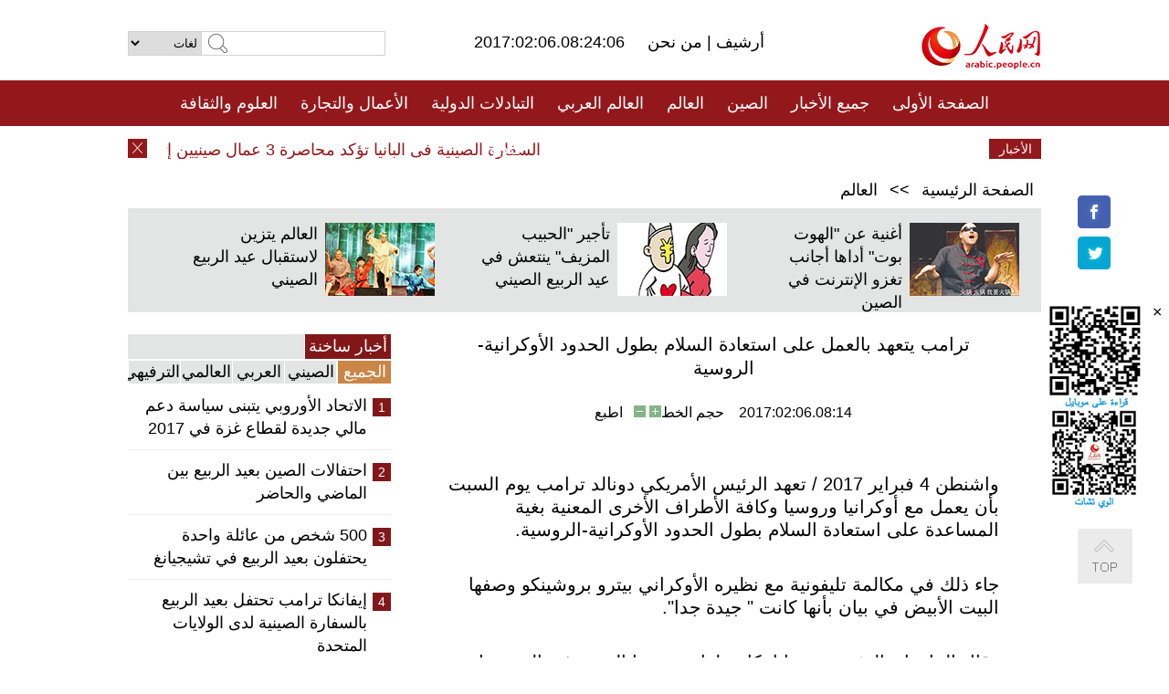

--- FILE ---
content_type: text/html
request_url: http://arabic.peopledaily.com.cn/n3/2017/0206/c31663-9174128.html
body_size: 8373
content:
<!DOCTYPE html PUBLIC "-//W3C//DTD XHTML 1.0 Transitional//EN" "http://www.w3.org/TR/xhtml1/DTD/xhtml1-transitional.dtd">
<html xmlns="http://www.w3.org/1999/xhtml" dir="rtl" lang="ar">
<head>
<meta http-equiv="content-type" content="text/html;charset=UTF-8"/>
<meta http-equiv="Content-Language" content="utf-8" />
<meta content="all" name="robots" />
<title>ترامب يتعهد بالعمل على استعادة السلام بطول الحدود الأوكرانية-الروسية</title>
<meta name="copyright" content="" />
<meta name="description" content="واشنطن 4 فبراير 2017 / تعهد الرئيس الأمريكي دونالد ترامب يوم السبت بأن يعمل مع أوكرانيا وروسيا وكافة الأطراف الأخرى المعنية بغية المساعدة على استعادة السلام بطول الحدود الأوكرانية-الروسية." />
<meta name="keywords" content="الولايات المتحدة/روسيا /أوكرانيا" />
<meta name="filetype" content="0">
<meta name="publishedtype" content="1">
<meta name="pagetype" content="1">
<meta name="catalogs" content="F_31663">
<meta name="contentid" content="F_9174128">
<meta name="publishdate" content="2017-02-06">
<meta name="author" content="F_994">
<meta name="source" content="مصدر：/مصدر: شينخوا/">
<meta name="editor" content="">
<meta name="sourcetype" content="">
<link href="/img/FOREIGN/2015/08/212705/page.css" type="text/css" rel="stylesheet" media="all" />
<script src="/img/FOREIGN/2015/02/212625/js/jquery-1.7.1.min.js" type="text/javascript"></script>
<script src="/img/FOREIGN/2015/08/212705/js/nav.js" type="text/javascript"></script>
<script src="/img/FOREIGN/2015/02/212625/js/jcarousellite_1.0.1.min.js" type="text/javascript"></script>
<script src="/img/FOREIGN/2015/08/212705/js/topback.js" type="text/javascript"></script>
<script src="/img/FOREIGN/2015/08/212705/js/dozoom.js" type="text/javascript"></script>
<script src="/img/FOREIGN/2015/08/212705/js/d2.js" type="text/javascript"></script>
<script src="/img/FOREIGN/2015/08/212705/js/txt.js" type="text/javascript"></script>
</head>
<body>
<!--logo-->
<div class="w1000 logo clearfix">
    <div class="left fl">
        <div class="n1 fl">
        	<select onChange="MM_jumpMenu('parent',this,0)" name=select>
<option>لغات</option>
<option value="http://www.people.com.cn/">中文简体</option>
<option value="http://english.people.com.cn/">English</option>
<option value="http://french.peopledaily.com.cn//">Français</option>
<option value="http://j.peopledaily.com.cn/">日本語</option> 
<option value="http://spanish.people.com.cn/">Español</option>
<option value="http://russian.people.com.cn/">Русский</option>
<option value="http://arabic.people.com.cn/">عربي</option>
<option value="http://kr.people.com.cn/">한국어</option>
<option value="http://german.people.com.cn/">Deutsch</option>
<option value="http://portuguese.people.com.cn/">Português</option>
</select>
<script language="javascript" type="text/javascript">
<!--
function MM_jumpMenu(targ,selObj,restore){ 
eval(targ+".location='"+selObj.options[selObj.selectedIndex].value+"'");
if (restore) selObj.selectedIndex=0;
}
-->
</script>

        </div>
        <div class="n2 fl">
            <form name="searchForm" method="post" action="http://search.people.com.cn/language/search.do" target="_blank">
<input type="hidden" name="dateFlag" value="false"/>
<input type="hidden" name="siteName" value="arabic"/>
<input type="hidden" name="pageNum" value="1">
<input name="keyword" id="keyword" type="text" class="inp1" /><input type="submit" name="Submit" class="inp2" value="" />
</form>
        </div>
    </div>
    <div class="center fl">
        <div class="n1 fl"></div>
        <div class="n2 fl"></div>
        <div class="n3 fl">2017:02:06.08:24:06</div>
        <div class="n4 fl"><a href="http://arabic.peopledaily.com.cn/33006/review/" target="_blank">أرشيف </a>|<a href="http://arabic.people.com.cn/31664/6634600.html" target="_blank"> من نحن </a></div>
    </div>
    <div class="fr"><a href="http://arabic.people.com.cn/" target="_blank"><img src="/img/FOREIGN/2015/08/212705/images/logo.jpg" alt="人民网" /></a></div>
</div>
<!--nav-->
<div class="menubox">
<div id="menu"><ul>
<li><a href="http://arabic.people.com.cn/" target="_blank"> الصفحة الأولى </a>
	<ul>
		<li><a href="http://arabic.people.com.cn/102102/index.html" target="_blank">الأخبار باللغتين 双语新闻</a></li>
	</ul>
</li>
<li><a href="http://arabic.people.com.cn/102232/index.html" target="_blank">جميع الأخبار</a>
	<ul>
		<li><a href=" http://arabic.people.com.cn/100867/index.html" target="_blank">PDFصحيفة الشعب اليومية </a></li>
	</ul>
</li>
<li><a href="http://arabic.people.com.cn/31664/index.html" target="_blank">الصين</a>
	<ul>
		<li><a href=" http://arabic.people.com.cn/101035/101039/index.html" target="_blank">أخبار شي جين بينغ</a></li>
		<li><a href="http://arabic.people.com.cn/101459/index.html" target="_blank">أخبار المؤتمر الصحفي لوزارة الخارجية</a></li>
	</ul>
</li>
<li><a href="http://arabic.people.com.cn/31663/index.html" target="_blank">العالم</a></li>
<li><a href="http://arabic.people.com.cn/31662/index.html" target="_blank">العالم العربي</a></li>
<li><a href="http://arabic.people.com.cn/31660/index.html" target="_blank">التبادلات الدولية</a>
	<ul>
		<li><a href="http://arabic.people.com.cn/101460/index.html" target="_blank">الصين والدول العربية</a></li>
	</ul>
</li>
<li><a href="http://arabic.people.com.cn/31659/index.html" target="_blank">الأعمال والتجارة</a></li>
<li><a href="http://arabic.people.com.cn/31657/index.html" target="_blank">العلوم والثقافة</a></li>
<li><a href="http://arabic.people.com.cn/31656/index.html" target="_blank">المنوعات </a>
	<ul>
		<li><a href="http://arabic.people.com.cn/31656/index.html" target="_blank"> السياحة والحياة</a></li>
		<li><a href="http://arabic.people.com.cn/31658/index.html" target="_blank"> الرياضة </a></li>
	</ul>
</li>
<li><a href="http://arabic.people.com.cn/96604/index.html" target="_blank">تعليقات</a>	</li>
<li><a href="http://arabic.people.com.cn/96608/index.html" target="_blank">فيديو</a></li>
</ul></div>
</div>
<!--news-->
<div class="w1000 news clearfix">
    <div class="left fl"><span id="close"></span></div>
    <div class="center fl">
        <div id="demo">
            <div id="indemo">
                <div id="demo1"><a href='/n3/2017/0206/c31664-9174143.html' target="_blank">السفارة الصينية فى البانيا تؤكد محاصرة 3 عمال صينيين إثر انفجار غازي بمنجم</a>
<a href='/n3/2017/0206/c31664-9174141.html' target="_blank">مصرع 18 واصابة 2 إثر حريق بمركز مساج بالصين</a>
<a href='/n3/2017/0206/c31664-9174140.html' target="_blank">بكين تكثف اجراءات مواجهة تلوث الهواء</a>
<a href='/n3/2017/0206/c31664-9174136.html' target="_blank">الصين تعمق الإصلاح في قطاع الزراعة</a>
<a href='/n3/2017/0206/c31664-9174136.html' target="_blank">الصين تعمق الإصلاح في قطاع الزراعة</a>
<a href='/n3/2017/0206/c31664-9174133.html' target="_blank">الصين تعزز محركات جديدة في قطاع الزراعة عن طريق تعميق الإصلاحات</a>
<a href='/n3/2017/0206/c31664-9174132.html' target="_blank">الصين تواصل فرض عقوبات انضباطية على مسؤولين في 2016</a>
<a href='/n3/2017/0206/c31663-9174130.html' target="_blank">وزارة العدل الأمريكية تطعن على حكم رفع حظر السفر</a>
<a href='/n3/2017/0206/c31663-9174128.html' target="_blank">ترامب يتعهد بالعمل على استعادة السلام بطول الحدود الأوكرانية-الروسية</a>
<a href='/n3/2017/0204/c31663-9174073.html' target="_blank">انهيار ثلجي يؤدى بحياة 10 أشخاص في ولاية شمالي أفغانستان</a>

</div>
                <div id="demo2"></div>
            </div>
        </div>
        <script type="text/javascript">
            <!--
            var speed=30; //数字越大速度越慢
            var tab=document.getElementById("demo");
            var tab1=document.getElementById("demo1");
            var tab2=document.getElementById("demo2");
            tab2.innerHTML=tab1.innerHTML;
            function Marquee(){
            if(tab.scrollLeft<=0)
            tab.scrollLeft+=tab2.offsetWidth
            else{
            tab.scrollLeft--;
            }
            }
            var MyMar=setInterval(Marquee,speed);
            tab.onmouseover=function() {clearInterval(MyMar)};
            tab.onmouseout=function() {MyMar=setInterval(Marquee,speed)};
            -->
        </script>
    </div>
    <div class="fr white">الأخبار الأخيرة</div>
</div>
<!--d2-->
<div class="w1000 d2nav clearfix"><a href="http://arabic.people.com.cn/">الصفحة الرئيسية</a> &gt;&gt; <a href="http://arabic.people.com.cn/31663/">العالم</a></div>
<div class="w1000 txt_3 clearfix">
    <ul><li><a href="http://arabic.people.com.cn/n3/2017/0125/c31656-9171673.html" target="_blank"><img src="/NMediaFile/2017/0125/FOREIGN201701251727406493303594774.jpg" width="120" height="80" alt="أغنية عن &quot;الهوت بوت&quot; أداها أجانب تغزو الإنترنت في الصين"/></a><a href="http://arabic.people.com.cn/n3/2017/0125/c31656-9171673.html" target="_blank">أغنية عن "الهوت بوت" أداها أجانب تغزو الإنترنت في الصين</a></li>
<li><a href="http://arabic.people.com.cn/n3/2017/0123/c31664-9170638.html" target="_blank"><img src="/NMediaFile/2017/0123/FOREIGN201701231656357873413498631.jpg" width="120" height="80" alt="تأجير &quot;الحبيب المزيف&quot; ينتعش في عيد الربيع الصيني"/></a><a href="http://arabic.people.com.cn/n3/2017/0123/c31664-9170638.html" target="_blank">تأجير "الحبيب المزيف" ينتعش في عيد الربيع الصيني</a></li>
<li><a href="http://arabic.people.com.cn/n3/2017/0122/c31657-9170263.html" target="_blank"><img src="/NMediaFile/2017/0122/FOREIGN201701221722224972689814089.jpg" width="120" height="80" alt="العالم يتزين لاستقبال عيد الربيع الصيني"/></a><a href="http://arabic.people.com.cn/n3/2017/0122/c31657-9170263.html" target="_blank">العالم يتزين لاستقبال عيد الربيع الصيني</a></li>
</ul>
</div>
<div class="w1000 p2_content d2_content txt_content clearfix">
    <div class="fl">
        <div class="p2_1 w288"><span class="active">أخبار ساخنة</span></div>
        <ul class="d2_1 clearfix"><li class="active">الجميع</li>
<li>الصيني</li>
<li>العربي</li>
<li>العالمي</li>
 <li>الترفيهي</li></ul>
        <div class="p2_2 w288">
            <ul style="display:block;"><li><span>1</span><a href="/n3/2017/0203/c31662-9173251.html" target=_blank>الاتحاد الأوروبي يتبنى سياسة دعم مالي جديدة لقطاع غزة في 2017</a></li><li><span>2</span><a href="/n3/2017/0203/c31664-9173208.html" target=_blank>احتفالات الصين بعيد الربيع بين الماضي والحاضر</a></li><li><span>3</span><a href="/n3/2017/0204/c31656-9173989.html" target=_blank>500 شخص من عائلة واحدة يحتفلون بعيد الربيع في تشيجيانغ</a></li><li><span>4</span><a href="/n3/2017/0203/c31663-9173435.html" target=_blank>إيفانكا ترامب تحتفل بعيد الربيع بالسفارة الصينية لدى الولايات المتحدة</a></li><li><span>5</span><a href="/n3/2017/0203/c31656-9173459.html" target=_blank>344 مليون رحلة سياحية فى الصين خلال عطلة عيد الربيع</a></li></ul>
            <ul style="display:none;"><li><span>1</span><a href="/n3/2017/0203/c31664-9173208.html" target=_blank>احتفالات الصين بعيد الربيع بين الماضي والحاضر</a></li><li><span>2</span><a href="/n3/2017/0203/c31659-9173181.html" target=_blank>ازدهار الاستهلاك خلال عطلة العام القمري الجديد</a></li><li><span>3</span><a href="/n3/2017/0204/c31664-9173813.html" target=_blank>الصين تشهد ذروة رحلات العودة مع نهاية عطلة عيد الربيع</a></li><li><span>4</span><a href="/n3/2017/0203/c31664-9173221.html" target=_blank>سفير الصين: يتعين على الصين والولايات المتحدة مواجهة الصعوبات بالتعاون بدلا من النزاع</a></li><li><span>5</span><a href="/n3/2017/0204/c31664-9173674.html" target=_blank>الصين تحث الولايات المتحدة على الكف عن التصريحات المغلوطة بشأن جزر دياويو</a></li></ul>
            <ul style="display:none;" ><li><span>1</span><a href="/n3/2017/0203/c31662-9173251.html" target=_blank>الاتحاد الأوروبي يتبنى سياسة دعم مالي جديدة لقطاع غزة في 2017</a></li><li><span>2</span><a href="/n3/2017/0204/c31662-9173680.html" target=_blank>حلاق فلسطيني يستخدم النار في حلاقة الشعر في مخيم رفح في قطاع غزة</a></li><li><span>3</span><a href="/n3/2017/0204/c31662-9173964.html" target=_blank>تعليق: منظمة شانغهاي للتعاون تلعب دورا متزايد الأهمية في الشرق الاوسط</a></li><li><span>4</span><a href="/n3/2017/0204/c31662-9173701.html" target=_blank>السودان يفتتح مشروع محطة كهرباء شرق البلاد</a></li><li><span>5</span><a href="/n3/2017/0204/c31662-9173784.html" target=_blank>مسئول فلسطيني يرحب بأول موقف لإدارة ترامب مناهض للتوسع الاستيطاني الإسرائيلي</a></li></ul>
            <ul style="display:none;" ><li><span>1</span><a href="/n3/2017/0203/c31663-9173435.html" target=_blank>إيفانكا ترامب تحتفل بعيد الربيع بالسفارة الصينية لدى الولايات المتحدة</a></li><li><span>2</span><a href="/n3/2017/0204/c31663-9173800.html" target=_blank>قمة الاتحاد الاوروبي في مالطا تتبنى خطة للسيطرة على الهجرة</a></li><li><span>3</span><a href="/n3/2017/0204/c31663-9174037.html" target=_blank>العثور على جثة قرب جزيرة مينجالوم وسط أعمال البحث عن القارب الغارق في ولاية صباح الماليزية</a></li><li><span>4</span><a href="/n3/2017/0202/c31663-9172829.html" target=_blank>زوما: جنوب افريقيا تقبل نتائج قمة الاتحاد الافريقي بشأن عودة المغرب</a></li><li><span>5</span><a href="/n3/2017/0203/c31663-9173277.html" target=_blank>ستولتنبرج: الناتو على استعداد لتنشيط خطة عمل عضوية البوسنة والهرسك</a></li></ul>
            <ul style="display:none;"><li><span>1</span><a href="/n3/2017/0204/c31656-9173989.html" target=_blank>500 شخص من عائلة واحدة يحتفلون بعيد الربيع في تشيجيانغ</a></li><li><span>2</span><a href="/n3/2017/0203/c31656-9173459.html" target=_blank>344 مليون رحلة سياحية فى الصين خلال عطلة عيد الربيع</a></li><li><span>3</span><a href="/n3/2017/0203/c31660-9173482.html" target=_blank>المقيمون الأجانب يشاركون الصينيين فرحة عيد الربيع</a></li><li><span>4</span><a href="/n3/2017/0204/c31657-9173991.html" target=_blank>البعثة الصينية للقطب الجنوبي تكسر الرقم القياسي العالمي في الإستكشاف</a></li><li><span>5</span><a href="/n3/2017/0202/c31656-9172814.html" target=_blank>أكثر من 258 مليون سائح بالصين في الأيام الـ4 الأولى من عطلة عيد الربيع </a></li></ul>
        </div>
        <div class="p1_2 w318 white clearfix"><h2>أخبار بصور </h2></div>
        <ul class="d2_2 clearfix"><li><a href="http://arabic.people.com.cn/n3/2017/0124/c31656-9171155.html" target="_blank"><img src="/NMediaFile/2017/0124/FOREIGN201701241721334389322657475.jpg" width="151" height="109" alt="أعلى ممر زجاجي معلق فى الصين يجذب الزوار فى الشتاء"/></a><a href="http://arabic.people.com.cn/n3/2017/0124/c31656-9171155.html" target="_blank">أعلى ممر زجاجي معلق فى الصين يجذب الزوار فى الشتاء</a></li>
<li><a href="http://arabic.people.com.cn/n3/2017/0124/c31656-9171133.html" target="_blank"><img src="/NMediaFile/2017/0124/FOREIGN201701241719235464715495728.jpg" width="151" height="109" alt="عندما يصادف نجوم هوليوود ذروة النقل خلال عيد الربيع الصيني"/></a><a href="http://arabic.people.com.cn/n3/2017/0124/c31656-9171133.html" target="_blank">عندما يصادف نجوم هوليوود ذروة النقل خلال عيد الربيع الصيني</a></li>
<li><a href="http://arabic.people.com.cn/n3/2017/0122/c31657-9170252.html" target="_blank"><img src="/NMediaFile/2017/0122/FOREIGN201701221726384894817998664.jpg" width="151" height="109" alt="متحف جينشا بتشنغدو ينظم معرض &quot;مصر الفرعونية الساحرة&quot;"/></a><a href="http://arabic.people.com.cn/n3/2017/0122/c31657-9170252.html" target="_blank">متحف جينشا بتشنغدو ينظم معرض "مصر الفرعونية الساحرة"</a></li>
<li><a href="http://arabic.people.com.cn/n3/2017/0116/c31656-9167595.html" target="_blank"><img src="/NMediaFile/2017/0119/FOREIGN201701191543135080616468695.jpg" width="151" height="109" alt="فراشات تزين وجوه الفتيات خلال معرض في بريطانيا"/></a><a href="http://arabic.people.com.cn/n3/2017/0116/c31656-9167595.html" target="_blank">فراشات تزين وجوه الفتيات خلال معرض في بريطانيا</a></li>
<li><a href="http://arabic.people.com.cn/n3/2017/0113/c31656-9166648.html" target="_blank"><img src="/NMediaFile/2017/0119/FOREIGN201701191540211279706179993.jpg" width="151" height="109" alt="إطلالة على مناظر جيوتشايقو وهوانغلونغ الجذابة"/></a><a href="http://arabic.people.com.cn/n3/2017/0113/c31656-9166648.html" target="_blank">إطلالة على مناظر جيوتشايقو وهوانغلونغ الجذابة</a></li>
<li><a href="http://arabic.people.com.cn/n3/2017/0113/c31656-9166642.html" target="_blank"><img src="/NMediaFile/2017/0117/FOREIGN201701171450025376667029250.jpg" width="151" height="109" alt="شانغهاي تطلق أول حافلة باربي في آسيا"/></a><a href="http://arabic.people.com.cn/n3/2017/0113/c31656-9166642.html" target="_blank">شانغهاي تطلق أول حافلة باربي في آسيا</a></li>
</ul>
        <div class="p1_2 p1_2b w318 white clearfix"><h2>ملفات خاصة </h2></div>
        <ul class="d2_3 w318 clearfix"><li><a href="http://arabic.people.com.cn/101460/index.html" target="_blank"><img src="/NMediaFile/2016/0106/FOREIGN201601061045474903967519721.jpg" width="318" height="100"/></a>&nbsp;</li>
<li><a href="http://arabic.people.com.cn/102102/index.html" target="_blank"><img src="/NMediaFile/2016/0106/FOREIGN201601061044257720674933648.jpg" width="318" height="100"/></a>&nbsp;</li>
<li><a href="http://arabic.people.com.cn/203323/index.html" target="_blank"><img src="/NMediaFile/2016/0106/FOREIGN201601061043554147240460420.jpg" width="318" height="100"/></a>&nbsp;</li>
</ul>
    </div>
    <div class="fr">
    	<h2></h2>
        <h1 id="p_title">ترامب يتعهد بالعمل على استعادة السلام بطول الحدود الأوكرانية-الروسية</h1>
        <h2></h2>
        <div class="txt_1"><span id="p_publishtime">2017:02:06.08:14</span>&nbsp;&nbsp;&nbsp;&nbsp;حجم الخط<input type="submit" name="button" value="" onclick="return doZoom(24)" class="t2">&nbsp;<input type="submit" name="button2" value="" onclick="return doZoom(16)" class="t1">&nbsp;&nbsp;&nbsp;<a href="#" onclick="window.print();">اطبع</a></div>
        <div class="txt_tu"></div>
        <div class="txt_con">
            <div class="left">
                
            </div>
            <div id="p_content">
            	<p>
	واشنطن 4 فبراير 2017 / تعهد الرئيس الأمريكي دونالد ترامب يوم السبت بأن يعمل مع أوكرانيا وروسيا وكافة الأطراف الأخرى المعنية بغية المساعدة على استعادة السلام بطول الحدود الأوكرانية-الروسية.</p>
<p>
	جاء ذلك في مكالمة تليفونية مع نظيره الأوكراني بيترو بروشينكو وصفها البيت الأبيض في بيان بأنها كانت " جيدة جدا".</p>
<p>
	وقال البيان إن الرئيسين بحثا إمكانية لقاء بعضهما البعض في المستقبل القريب.</p>
<p>
	وتأتي المكالمة بعد تدهور الوضع في شرق أوكرانيا في الأيام الأخيرة مع تقارير أشارت إلى وقوع انتهاكات متكررة لإطلاق النار واستخدام واسع للراجمات الصاروخية.</p>
<p>
	وفي سياق منفصل، تحدث ترامب هاتفيا مع رئيس الوزراء الإيطالي باولو جينتلوني يوم السبت لبحث تعزيز التعاون الثنائي بشأن قضايا من بينها الأمن ومكافحة الإرهاب.</p>
<p>
	وقال البيت الأبيض إن الزعيمين بحثا القضية الليبية وتدفق المهاجرين واللاجئين إلى أوروبا وكذا الأولويات الإيطالية واجتماع مجموعة السبع المقبل.</p>
<p>
	واتفقا على مواصلة التنسيق والتعاون بشكل وثيق فيما يتعلق بجهود القضاء على تنظيم الدولة الإسلامية وغيره من المنظمات الإرهابية.</p>
<p>
	كما جدد ترامب خلال المكالمة التأكيد على أهمية تقاسم حلفاء الناتو عبء الإنفاق الدفاعي، وفقا للبيت الأبيض.</p>
<p>
	ووافق ترامب أيضا على حضور قمة مجموعة السبع في تاورمينا بإيطاليا في مايو.</p>

            </div>
        </div>
        <div class="txt_tu"></div>
        <div class="txt_2">/مصدر: شينخوا/</div>
    </div>
</div>
<!--p4-->
<div class="w1000 p4_content clearfix">
    <div class="fl">
        <h2>الكلمات الرئيسية </h2>
        <div><span>الصين</span><span>الحزب الشيوعي الصيني</span><span><a href="http://arabic.people.com.cn/101035/101039/index.html" target="_blank">شي جين بينغ</a></span><span>الصين والدول العربية</span><span><a href="http://arabic.people.com.cn/100867/index.html" target="_blank">صحيفة الشعب اليومية</a></span><span>الثقافة الصينية</span><span>كونغفوشيوس</span><span>العلاقات الدولية </span><span>كونغفو</span><span>الأزمة السورية</span><span>قضية فلسطين</span><span>المسلمون الصينيون</span><span><a href="http://arabic.people.com.cn/203323/index.html" target="_blank">الإسلام في الصين</a>
</span>
</div>
    </div>
    <div class="fr">
        <h2>الصور</h2>
        <div class="pic_jCarouselLite2" id="pic2">
            <span class="a03"><img src="/img/FOREIGN/2015/08/212705/images/left.png" class="prev02" alt="prev" /></span>
            <ul><li><a href="http://arabic.people.com.cn/n3/2017/0124/c31656-9171133.html" target="_blank"><img src="/NMediaFile/2017/0124/FOREIGN201701241719562439720115159.jpg" width="164" height="94" alt="عندما يصادف نجوم هوليوود ذروة النقل خلال عيد الربيع الصيني"/></a><a href="http://arabic.people.com.cn/n3/2017/0124/c31656-9171133.html" target="_blank">عندما يصادف نجوم هوليوود ذروة النقل خلال عيد الربيع الصيني</a></li>
<li><a href="http://arabic.people.com.cn/n3/2017/0123/c31656-9170681.html" target="_blank"><img src="/NMediaFile/2017/0123/FOREIGN201701231655172059315421297.jpg" width="164" height="94" alt="الباندا &quot;تشي تساي&quot; تمرح في الثلوج"/></a><a href="http://arabic.people.com.cn/n3/2017/0123/c31656-9170681.html" target="_blank">الباندا "تشي تساي" تمرح في الثلوج</a></li>
<li><a href="http://arabic.people.com.cn/n3/2017/0122/c31656-9170239.html" target="_blank"><img src="/NMediaFile/2017/0122/FOREIGN201701221724585562112383654.jpg" width="164" height="94" alt="6 ملايين صيني سيسافرون إلى الخارج فى عيد الربيع"/></a><a href="http://arabic.people.com.cn/n3/2017/0122/c31656-9170239.html" target="_blank">6 ملايين صيني سيسافرون إلى الخارج فى عيد الربيع</a></li>
<li><a href="http://arabic.people.com.cn/n3/2017/0116/c31657-9167579.html" target="_blank"><img src="/NMediaFile/2017/0119/FOREIGN201701191545133955243614846.jpg" width="164" height="94" alt="تشن هوي بينغ، قرابة 30 سنة من ممارسة فن تشكيل العجين"/></a><a href="http://arabic.people.com.cn/n3/2017/0116/c31657-9167579.html" target="_blank">تشن هوي بينغ، قرابة 30 سنة من ممارسة فن تشكيل العجين</a></li>
<li><a href="http://arabic.people.com.cn/n3/2017/0113/c31656-9166642.html" target="_blank"><img src="/NMediaFile/2017/0117/FOREIGN201701171450327462083654277.jpg" width="164" height="94" alt="شانغهاي تطلق أول حافلة باربي في آسيا"/></a><a href="http://arabic.people.com.cn/n3/2017/0113/c31656-9166642.html" target="_blank">شانغهاي تطلق أول حافلة باربي في آسيا</a></li>
<li><a href="http://arabic.people.com.cn/n3/2017/0112/c31656-9166161.html" target="_blank"><img src="/NMediaFile/2017/0116/FOREIGN201701161400186182720491119.jpg" width="164" height="94" alt="بالصور: 250 ألف بطريق يتجمع على شاطئ بالقطب الجنوبي"/></a><a href="http://arabic.people.com.cn/n3/2017/0112/c31656-9166161.html" target="_blank">بالصور: 250 ألف بطريق يتجمع على شاطئ بالقطب الجنوبي</a></li>
<li><a href="http://arabic.people.com.cn/n3/2017/0109/c31657-9164630.html" target="_blank"><img src="/NMediaFile/2017/0111/FOREIGN201701111231178184473705821.jpg" width="164" height="94" alt="بالصور: الكشف عن المتحف المصري الكبير تحت الإنشاء"/></a><a href="http://arabic.people.com.cn/n3/2017/0109/c31657-9164630.html" target="_blank">بالصور: الكشف عن المتحف المصري الكبير تحت الإنشاء</a></li>
<li><a href="http://arabic.people.com.cn/n3/2017/0107/c31657-9164117.html" target="_blank"><img src="/NMediaFile/2017/0107/FOREIGN201701071517439771751830343.jpg" width="164" height="94" alt="منتجات إبداعية تتألق بمعرض المستهلك الدولي للإلكترونيات 2017"/></a><a href="http://arabic.people.com.cn/n3/2017/0107/c31657-9164117.html" target="_blank">منتجات إبداعية تتألق بمعرض المستهلك الدولي للإلكترونيات 2017</a></li>
<li><a href="http://arabic.people.com.cn/n3/2016/1229/c31664-9160838.html" target="_blank"><img src="/NMediaFile/2016/1230/FOREIGN201612301752101530854343800.jpg" width="164" height="94" alt="استطلاع:قرابة 90% من الصينيين يشعرون بالقلق فى نهاية السنة"/></a><a href="http://arabic.people.com.cn/n3/2016/1229/c31664-9160838.html" target="_blank">استطلاع:قرابة 90% من الصينيين يشعرون بالقلق فى نهاية السنة</a></li>
<li><a href="http://arabic.people.com.cn/n3/2016/1226/c31657-9159281.html" target="_blank"><img src="/NMediaFile/2016/1226/FOREIGN201612261027006991641638576.jpg" width="164" height="94" alt="&quot;خبير حشرات&quot; شاب ينتج 10 ألف عينة من الخنافس"/></a><a href="http://arabic.people.com.cn/n3/2016/1226/c31657-9159281.html" target="_blank">"خبير حشرات" شاب ينتج 10 ألف عينة من الخنافس</a></li>
<li><a href="http://arabic.people.com.cn/n3/2016/1222/c31664-9158205.html" target="_blank"><img src="/NMediaFile/2016/1224/FOREIGN201612241148399623237910122.jpg" width="164" height="94" alt="بيانات:إستهلاك بكين للمنتجات المضادة للتلوث الأعلى في الصين"/></a><a href="http://arabic.people.com.cn/n3/2016/1222/c31664-9158205.html" target="_blank">بيانات:إستهلاك بكين للمنتجات المضادة للتلوث الأعلى في الصين</a></li>
<li><a href="http://arabic.people.com.cn/n3/2016/1221/c31660-9157720.html" target="_blank"><img src="/NMediaFile/2016/1222/FOREIGN201612221750492328564652550.jpg" width="164" height="94" alt="المغرب تواجه تحديا من تزايد عدد السياح الصينيين"/></a><a href="http://arabic.people.com.cn/n3/2016/1221/c31660-9157720.html" target="_blank">المغرب تواجه تحديا من تزايد عدد السياح الصينيين</a></li>
</ul>
            <span class="a04"><img src="/img/FOREIGN/2015/08/212705/images/right.png" class="next02" alt="next" /></span>
        </div>
    </div>
</div>
<!--p5-->
<div class="w1000 p5_content clearfix" >
    <div class="n1 fl">
        <h2>السياحة في الصين</h2>
        <ul><li><a href='/100639/100852/index.html' >بكين</a></li>
<li><a href='/100639/100851/index.html' >شانغهاي</a></li>
<li><a href='/100639/100848/index.html' >التبت</a></li>
<li><a href='/100639/100652/index.html' >نينغشيا</a></li>
<li><a href='/100639/100640/index.html' >شينجيانغ</a></li>
<li><a href='/102673/index.html' >شانسي</a></li>
<li><a href='/208324/index.html' >يونانن</a></li>
</ul>
    </div>
    <div class="n2 fl">
        <h2>الموضوعات المختارة</h2>
        <ul><li><a href='/94127/310943/index.html' >الأيام&nbsp;الشمسية&nbsp;الأربعة&nbsp;والعشرون&nbsp;المحددة</a></li>
<li><a href='/312382/312540/index.html' >العام&nbsp;الثقافي&nbsp;الصيني&nbsp;المصري&nbsp;2016</a></li>
<li><a href='/312382/312384/index.html' >الرئيس&nbsp;الصيني&nbsp;شي&nbsp;جين&nbsp;بينغ&nbsp;يزور&nbsp;السعودية</a></li>
<li><a href='/312382/312383/index.html' >الرئيس&nbsp;الصيني&nbsp;شي&nbsp;جين&nbsp;بينغ&nbsp;يزور&nbsp;مصر</a></li>
<li><a href='/94127/311878/index.html' > هل تعرف ما هو تشي سي ؟</a></li>
<li><a href='/94127/311718/index.html' >اختبار: هل تعرف الصين جيدا؟</a></li>
<li><a href='/94127/311432/index.html' >مبادرة&nbsp;&quot;الحزام&nbsp;والطريق&quot;</a></li>
<li><a href='/94127/310822/index.html' >قصص&nbsp;بالصور</a></li>
</ul>
    </div>
    <div class="n3 fl">
        <h2>المعلومات المفيدة</h2>
        <ul><li><a href='/312382/312521/index.html' >الدورتان&nbsp;2016</a></li>
<li><a href='/n/2015/1218/c31664-8992425.html' target="_blank">طريقة الاتصال بالمتحدثين باسم الحكومات المركزية والمحلية الصينية واللجنات المركزية والفرعية للحزب الشيوعي </a></li>
<li><a href=" http://arabic.people.com.cn/32966/96536/96561/index.html" target="_blank">المجلس الوطني لنواب الشعب الصيني</a></li><li><a href=" http://arabic.people.com.cn/32966/96536/96585/index.html" target="_blank">نظام المؤتمر الاستشاري السياسي للشعب الصيني</a></li><li><a href='/203323/index.html' >قصة&nbsp;الإسلام&nbsp;والمسلمين&nbsp;في&nbsp;الصين</a></li>
<li><a href='/102845/index.html' >الحياة&nbsp;في&nbsp;الصين:&nbsp;أسئلة&nbsp;وإجابة</a></li>
</ul>
    </div>
</div>
<!--link-->
<div class="link clearfix">
    <h2>مواقع مميزة</h2><a href="http://arabic.news.cn/index.htm" target="_blank">أنباء شينخوا</a>
<a href="http://arabic.cntv.cn/01/index.shtml" target="_blank">تلفزيون الصين المركزي</a>
<a href="http://arabic.china.org.cn/" target="_blank">شبكة الصين</a>
<a href="http://arabic.cri.cn/" target="_blank">إذاعة الصين الدولية</a>
<a href="http://www.fmprc.gov.cn/ara/default.shtml" target="_blank">وزارة الخارجية الصينية</a>
<a href="http://www.cascf.org/ara/" target="_blank">منتدى التعاون الصيني العربي</a>
<a href="http://www.chinatoday.com.cn/ctarabic/index.htm" target="_blank">الصين اليوم</a>
</div>
<!--copyright-->
<div id="copyright">
    جميع حقوق النشر محفوظة<br />
    التلفون: 010-65363696&nbsp;&nbsp;فاكس:010-65363688&nbsp;&nbsp;البريد الالكتروني&nbsp;&nbsp;<a href="mailto:Arabic@peopledaily.com.cn">Arabic@people.cn</a>
</div>
<div id="fixedImage">
    <div id="hide">
		<span><a href="https://www.facebook.com/peoplearabic" target="_blank"><img src="/NMediaFile/2015/1008/FOREIGN201510081113574700291223566.jpg" width="36" height="36" alt="arabic.people.cn@facebook"/></a></span>
<span><a href="https://twitter.com/arabic98492130" target="_blank"><img src="/NMediaFile/2015/1008/FOREIGN201510081113576226546200622.jpg" width="36" height="36" alt="arabic.people.cn@twitter"/></a></span>

      	<div class="weixin"><img src="/NMediaFile/2015/1008/FOREIGN201510081102409281075347308.jpg" width="100" height="112"/>
<img src="/NMediaFile/2015/1008/FOREIGN201510081050013532871327330.jpg" width="100" height="112"/>
<span id="close2">×</span></div>
    </div>
    <div class="actGotop"><a href="javascript:;" title="返回顶部"></a></div>
</div>
<script type="text/javascript">
<!--
var wrap = document.getElementById('fixedImage');
function resize(){
    if(document.documentElement.clientWidth < 1200) {
        wrap.style.display="none";
        return;
    }
    wrap.style.display="block";
    var left =document.documentElement.scrollLeft+ (document.documentElement.clientWidth -980)/2 - 152;
    if (left < 0) {
        left = 0;
    }
    wrap.style.right= left + 'px';
}
window.onresize = resize;
resize();
-->
</script>
<img src="http://58.68.146.44:8000/d.gif?id=9174128" width=0 height=0>
<script src="/css/2010tianrun/webdig_test.js" language="javascript" type="text/javascript"></script>
</body>
</html>